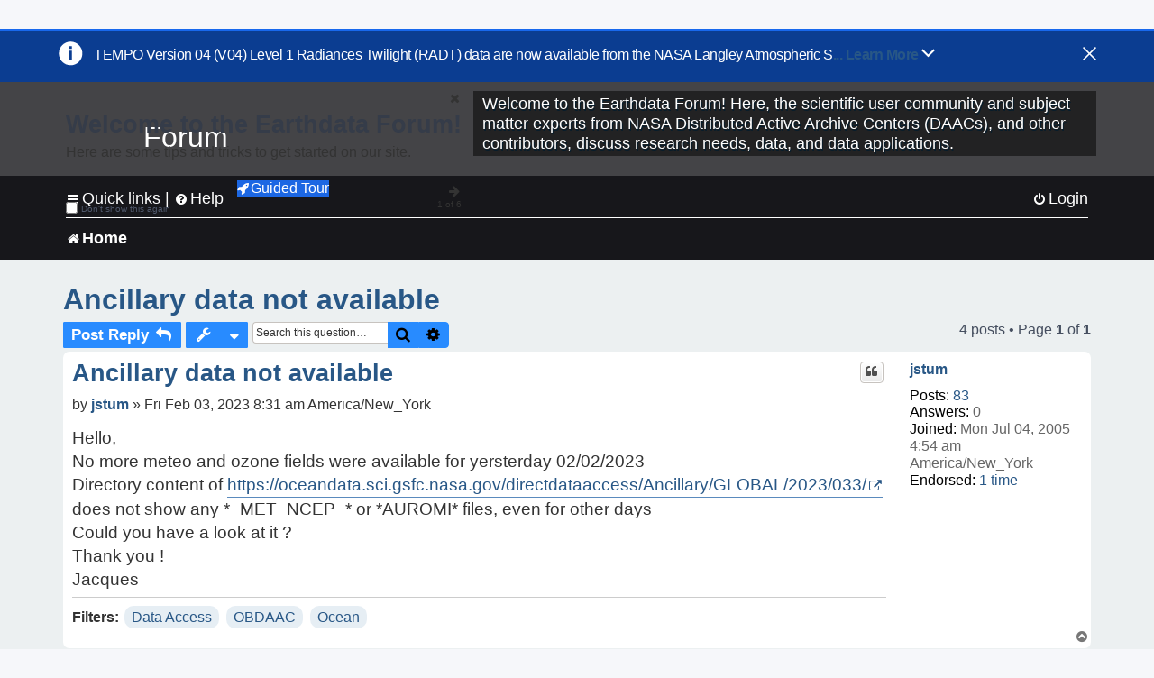

--- FILE ---
content_type: text/html; charset=UTF-8
request_url: https://forum.earthdata.nasa.gov/_custom_get_last_post_date.php
body_size: 12
content:
"1767990949"